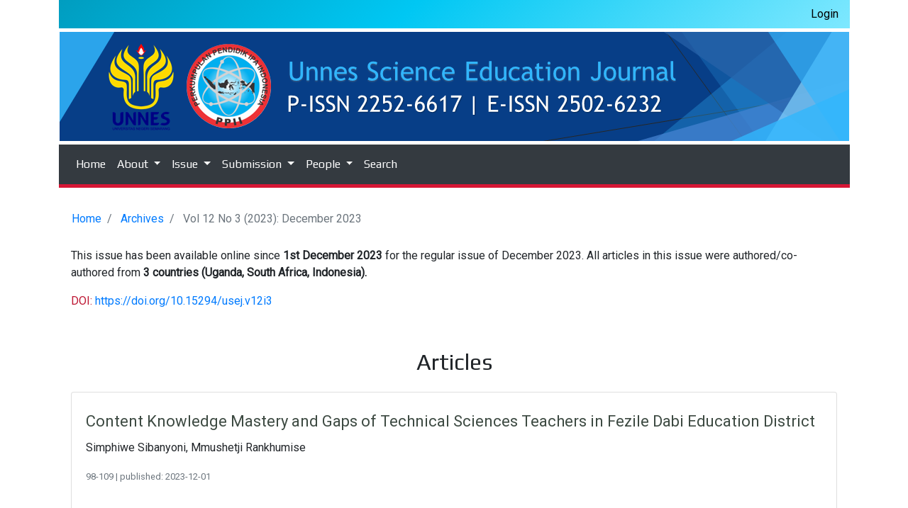

--- FILE ---
content_type: text/html; charset=utf-8
request_url: https://journal.unnes.ac.id/sju/usej/issue/view/2742
body_size: 4660
content:

<!DOCTYPE html>
<html lang="en-US" xml:lang="en-US">
<head>
	<meta http-equiv="Content-Type" content="text/html; charset=utf-8">
	<meta name="viewport" content="width=device-width, initial-scale=1.0">
	<title>
		Vol 12 No 3 (2023): December 2023
							| Unnes Science Education Journal
			</title>

	
<meta name="generator" content="Open Journal Systems 3.1.1.2">
<link rel="alternate" type="application/atom+xml" href="https://journal.unnes.ac.id/sju/usej/gateway/plugin/WebFeedGatewayPlugin/atom">
<link rel="alternate" type="application/rdf+xml" href="https://journal.unnes.ac.id/sju/usej/gateway/plugin/WebFeedGatewayPlugin/rss">
<link rel="alternate" type="application/rss+xml" href="https://journal.unnes.ac.id/sju/usej/gateway/plugin/WebFeedGatewayPlugin/rss2">
	<link rel="stylesheet" href="https://journal.unnes.ac.id/sju/plugins/themes/oldGregg/bootstrap/css/bootstrap.min.css" type="text/css" /><link rel="stylesheet" href="https://journal.unnes.ac.id/sju/plugins/themes/oldGregg/css/header.css" type="text/css" /><link rel="stylesheet" href="https://journal.unnes.ac.id/sju/plugins/themes/oldGregg/css/footer.css" type="text/css" /><link rel="stylesheet" href="https://journal.unnes.ac.id/sju/plugins/themes/oldGregg/css/issue.css" type="text/css" /><link rel="stylesheet" href="https://journal.unnes.ac.id/sju/plugins/themes/oldGregg/css/main.css" type="text/css" /><link rel="stylesheet" href="https://journal.unnes.ac.id/sju/plugins/themes/oldGregg/css/index.css" type="text/css" /><link rel="stylesheet" href="https://journal.unnes.ac.id/sju/plugins/themes/oldGregg/css/article.css" type="text/css" /><link rel="stylesheet" href="https://journal.unnes.ac.id/sju/plugins/themes/oldGregg/css/contact.css" type="text/css" /><link rel="stylesheet" href="https://journal.unnes.ac.id/sju/plugins/themes/oldGregg/css/announcements.css" type="text/css" /><link rel="stylesheet" href="https://fonts.googleapis.com/css?family=Lora" rel="stylesheet//fonts.googleapis.com/css?family=Lora" type="text/css" /><link rel="stylesheet" href="//fonts.googleapis.com/css?family=PT+Serif" type="text/css" /><link rel="stylesheet" href="//fonts.googleapis.com/css?family=Arimo" type="text/css" /><link rel="stylesheet" href="//fonts.googleapis.com/css?family=Alegreya" type="text/css" /><link rel="stylesheet" href="//fonts.googleapis.com/css?family=Play" type="text/css" /><link rel="stylesheet" href="//fonts.googleapis.com/css?family=Source+Sans+Pro" type="text/css" /><link rel="stylesheet" href="//fonts.googleapis.com/css?family=Alegreya+Sans" type="text/css" /><link rel="stylesheet" href="https://fonts.googleapis.com/css?family=Roboto" type="text/css" />
	<meta name="callsign" content="yd2smg">
	
<link rel="amphtml" href="https://journal.unnes.ac.id/amp">
<link rel="canonical" href="https://journal.unnes.ac.id">
	<!-- Meta dasar -->
<title>
		Vol 12 No 3 (2023): December 2023
							| Unnes Science Education Journal
			</title>
<meta name="description" content="Jurnal ilmiah Universitas Negeri Semarang (UNNES). Temukan publikasi akademik berkualitas dari berbagai bidang ilmu.">
<meta name="keywords" content="Jurnal UNNES, jurnal ilmiah, Universitas Negeri Semarang, publikasi akademik, jurnal pendidikan, jurnal hukum, jurnal sains, open access">
<meta name="author" content="Journal & Publication Development Center, UNNES">
<meta name="robots" content="index, follow">

<!-- Open Graph (untuk Facebook, LinkedIn, dll) -->
<meta property="og:title" content="Jurnal UNNES – Universitas Negeri Semarang">
<meta property="og:description" content="Temukan jurnal ilmiah dari berbagai bidang yang diterbitkan oleh lembaga dan fakultas di UNNES.">
<meta property="og:type" content="website">
<meta property="og:url" content="https://journal.unnes.ac.id/journals">
<meta property="og:image" content="https://journal.unnes.ac.id/public/site/images/unnes/logo-unnes.png">

<!-- Twitter Card -->
<meta name="twitter:card" content="summary_large_image">
<meta name="twitter:title" content="Jurnal UNNES – Universitas Negeri Semarang">
<meta name="twitter:description" content="Akses jurnal ilmiah UNNES dari berbagai bidang keilmuan.">
<meta name="twitter:image" content="https://journal.unnes.ac.id/public/site/images/unnes/logo-unnes.png">

</head><body class="pkp_page_issue pkp_op_view">

<header class="site-header">
            <nav class="user-nav">
        
            <ul id="navigationUser" class="pkp_navigation_user">
                                                                                                    <li class="profile nav-item">
                        <a class="nav-link" href="https://journal.unnes.ac.id/sju/usej/login">Login</a>
                    </li>
                                                                        </ul>
            
    </nav>
            <div class="journal-logo" class="img-thumbnail">
                            <a href="            https://journal.unnes.ac.id/sju/usej/index
    " class="is_img journal-name navbar-brand">
                    <img src="https://journal.unnes.ac.id/sju/public/journals/28/pageHeaderLogoImage_en_US.png"
                         width="1113" height="154"
                         alt="Page Header Logo" />
                </a>
                    </div>
            <nav class="site-navbar-wraper navbar navbar-expand-lg navbar-dark bg-dark">
        <button class="navbar-toggler" type="button" data-toggle="collapse" data-target="#navbarNav"
                aria-controls="navbarNav" aria-expanded="false" aria-label="Toggle navigation">
            <span class="navbar-toggler-icon"></span>
        </button>
        <div class="collapse navbar-collapse" id="navbarNav">
                                                        <div class="navbar-nav-scroll ">
                    
            <ul id="navigationPrimary" class="pkp_navigation_primary navbar-nav mr-auto">
                        <li class="nav-item">
                <a class="nav-link" href="https://journal.unnes.ac.id/sju/usej/index">
                Home
                </a>
            </li>
                                                                <li class=" nav-item dropdown">
                        <a class="nav-link dropdown-toggle" href="https://journal.unnes.ac.id/sju/usej/about" id="navbarDropdown" role="button" data-toggle="dropdown" aria-haspopup="true" aria-expanded="false">
                            About
                        </a>
                        <div class="dropdown-menu" aria-labelledby="navbarDropdown">
                                                                                                <a class=" dropdown-item" href="https://journal.unnes.ac.id/sju/usej/Focus">
                                        Focus and Scope
                                    </a>
                                                                                                                                <a class=" dropdown-item" href="https://journal.unnes.ac.id/sju/usej/Peer">
                                        Peer Review Process
                                    </a>
                                                                                                                                <a class=" dropdown-item" href="https://journal.unnes.ac.id/sju/usej/Indexing">
                                        Abstracting/Indexing
                                    </a>
                                                                                                                                <a class=" dropdown-item" href="https://journal.unnes.ac.id/sju/usej/PublicationEthics">
                                        Publication Ethics
                                    </a>
                                                                                                                                <a class=" dropdown-item" href="https://journal.unnes.ac.id/sju/usej/open">
                                        Open Access Policy
                                    </a>
                                                                                                                                <a class=" dropdown-item" href="https://journal.unnes.ac.id/sju/usej/copyright">
                                        Copyright Notice
                                    </a>
                                                                                                                                <a class=" dropdown-item" href="https://journal.unnes.ac.id/sju/usej/plagiarism">
                                        Policy of Screening for Plagiarism
                                    </a>
                                                                                                                                <a class=" dropdown-item" href="https://journal.unnes.ac.id/sju/usej/Fees">
                                        Author Fees
                                    </a>
                                                                                    </div>
                    </li>
                                                                                <li class=" nav-item dropdown">
                        <a class="nav-link dropdown-toggle" href="https://journal.unnes.ac.id/sju/usej/Issue" id="navbarDropdown" role="button" data-toggle="dropdown" aria-haspopup="true" aria-expanded="false">
                            Issue
                        </a>
                        <div class="dropdown-menu" aria-labelledby="navbarDropdown">
                                                                                                <a class=" dropdown-item" href="https://journal.unnes.ac.id/sju/usej/issue/archive">
                                        Archives
                                    </a>
                                                                                                                                <a class=" dropdown-item" href="https://journal.unnes.ac.id/sju/usej/issue/current">
                                        Current
                                    </a>
                                                                                    </div>
                    </li>
                                                                                <li class=" nav-item dropdown">
                        <a class="nav-link dropdown-toggle" href="https://journal.unnes.ac.id/sju/usej/Submission" id="navbarDropdown" role="button" data-toggle="dropdown" aria-haspopup="true" aria-expanded="false">
                            Submission
                        </a>
                        <div class="dropdown-menu" aria-labelledby="navbarDropdown">
                                                                                                <a class=" dropdown-item" href="https://docs.google.com/document/d/1U1pUdqAGNN4GoRNnIfWX0978tUejKWBW?rtpof=true&authuser=yoris%40mail.unnes.ac.id&usp=drive_fs">
                                        Template Manuscript
                                    </a>
                                                                                                                                <a class=" dropdown-item" href="https://web.archive.org/web/20200503085323/https://desktop-download.mendeley.com/download/Getting_Started_Guide.pdf">
                                        Mendeley Guidelines
                                    </a>
                                                                                                                                <a class=" dropdown-item" href="https://drive.google.com/open?id=1U2RD_aKkjkF4HpXuJB_-X7NGL-5_Jdks&authuser=yoris%40mail.unnes.ac.id&usp=drive_fs">
                                        Author Guidelines
                                    </a>
                                                                                                                                <a class=" dropdown-item" href="https://journal.unnes.ac.id/sju/usej/about/submissions">
                                        Online Submissions
                                    </a>
                                                                                    </div>
                    </li>
                                                                                <li class=" nav-item dropdown">
                        <a class="nav-link dropdown-toggle" href="https://journal.unnes.ac.id/sju/usej/People" id="navbarDropdown" role="button" data-toggle="dropdown" aria-haspopup="true" aria-expanded="false">
                            People
                        </a>
                        <div class="dropdown-menu" aria-labelledby="navbarDropdown">
                                                                                                <a class=" dropdown-item" href="https://journal.unnes.ac.id/sju/usej/EditorialTeam">
                                        Editorial Team
                                    </a>
                                                                                                                                <a class=" dropdown-item" href="https://journal.unnes.ac.id/sju/usej/ReviewerTeam">
                                        Reviewer Team
                                    </a>
                                                                                                                                <a class=" dropdown-item" href="https://journal.unnes.ac.id/sju/usej/about/contact">
                                        Contact
                                    </a>
                                                                                    </div>
                    </li>
                                                                                <li class=" nav-item">
                        <a class="nav-link" href="https://journal.unnes.ac.id/sju/usej/search/search">Search</a>
                    </li>
                                    </ul>
    
                </div>
            
        </div>
            </nav>

    <!--         <div class="container-fluid">
            <div class="row">
                <div class="col-lg-12">
                    <form class="input-group" action="https://journal.unnes.ac.id/sju/usej/search/search" method="post" role="search">
                        <input type="hidden" name="csrfToken" value="bc561bfb61b4a626706890dc09185bed">
                        <input type="text" name="query" value="" class="search-input-tag form-control"
                               placeholder="Search within this journal" aria-label="Search">
                        <span class="input-group-btn">
                            <button class="btn btn-secondary"
                                    type="submit">Search</button>
                        </span>
                    </form>
                </div>
            </div>
        </div>
     --> 
</header>

<div class="site-content container">
<div class="page-issue">

				
<nav class="bread-nav" aria-label="breadcrumb" role="navigation">
    <ol class="breadcrumb">
        <li class="breadcrumb-item" aria-current="page">
            <span class="glyphicon glyphicon-folder-open" aria-hidden="true"></span>
            <a href="https://journal.unnes.ac.id/sju/usej/index">
                Home
            </a>
        </li>
        <li class="breadcrumb-item" aria-current="page">
            <a href="https://journal.unnes.ac.id/sju/usej/issue/archive">
                Archives
            </a>
        </li>
        <li class="breadcrumb-item active" aria-current="page">
                            Vol 12 No 3 (2023): December 2023
                    </li>
    </ol>
</nav>
		
<div class="obj_issue_toc">
    <div class="container">

                
                <div class="heading">

                                        <div class="injournal-description">
                    <p>This issue has been available online since<strong> 1st</strong><strong> December 2023</strong> for the regular issue of December 2023. All articles in this issue were authored/co-authored from <strong>3 countries (Uganda, South Africa, Indonesia</strong><strong>).</strong></p>
                </div>
            
                                                                                                                                    <div class="pub_id doi">
                        <span class="type">
                            DOI:
                        </span>
                        <span class="id">
                                                            <a href="https://doi.org/10.15294/usej.v12i3">
                                    https://doi.org/10.15294/usej.v12i3
                                </a>
                                                    </span>
                    </div>
                                    </div>

        
        
        
                                                        <h2 class="issue-section-title text-center">
                        Articles
                    </h2>
                                                    <div class="card one-article-intoc">
                        	
    

        <div class="card-body">
        <h4 class="issue-article-title card-title">
            <a href="https://journal.unnes.ac.id/sju/usej/article/view/71611">
                Content Knowledge Mastery and Gaps of Technical Sciences Teachers in Fezile Dabi Education District
            </a>
        </h4>
                    <p class="issue-auth card-text">
                Simphiwe Sibanyoni, Mmushetji Rankhumise
            </p>
                <p>
            <small class="issue-article-number text-muted">
                98-109
            </small>
            <small class="issue-article-number text-muted">
                |
            </small>
            <small class="issue-article-date text-muted">
                published: 2023-12-01
            </small>
        </p>
    </div>



                    </div>
                                    <div class="card one-article-intoc">
                        	
    

        <div class="card-body">
        <h4 class="issue-article-title card-title">
            <a href="https://journal.unnes.ac.id/sju/usej/article/view/72443">
                The Influence of STEM-based Physics Module to Enhance Critical Thinking Skills
            </a>
        </h4>
                    <p class="issue-auth card-text">
                Eka Diah Damayanti, Irma Rahma Suwarma, Muslim Muslim
            </p>
                <p>
            <small class="issue-article-number text-muted">
                110-115
            </small>
            <small class="issue-article-number text-muted">
                |
            </small>
            <small class="issue-article-date text-muted">
                published: 2023-12-01
            </small>
        </p>
    </div>



                    </div>
                                    <div class="card one-article-intoc">
                        	
    

        <div class="card-body">
        <h4 class="issue-article-title card-title">
            <a href="https://journal.unnes.ac.id/sju/usej/article/view/73576">
                Analysis of Students’ Argumentation Skill in Science Learning using Engineering Design Process
            </a>
        </h4>
                    <p class="issue-auth card-text">
                Devi Yustika, Pramudya Dwi Aristya Putra, Jekti Prihatin
            </p>
                <p>
            <small class="issue-article-number text-muted">
                116-121
            </small>
            <small class="issue-article-number text-muted">
                |
            </small>
            <small class="issue-article-date text-muted">
                published: 2023-12-01
            </small>
        </p>
    </div>



                    </div>
                                    <div class="card one-article-intoc">
                        	
    

        <div class="card-body">
        <h4 class="issue-article-title card-title">
            <a href="https://journal.unnes.ac.id/sju/usej/article/view/73565">
                Identification Science and Engineering Performance Elementary School Students Using Based LKPD Engineering Design Process
            </a>
        </h4>
                    <p class="issue-auth card-text">
                Ifatur Rohmawati, Pramudya Dwi Aristya Putra, Rusdianto Rusdianto
            </p>
                <p>
            <small class="issue-article-number text-muted">
                122-127
            </small>
            <small class="issue-article-number text-muted">
                |
            </small>
            <small class="issue-article-date text-muted">
                published: 2023-12-01
            </small>
        </p>
    </div>



                    </div>
                                    <div class="card one-article-intoc">
                        	
    

        <div class="card-body">
        <h4 class="issue-article-title card-title">
            <a href="https://journal.unnes.ac.id/sju/usej/article/view/69410">
                Development of PBL-Based Science Worksheets on Natural Disaster Mitigation Materials to Increase Middle School Students’ Natural Disaster Preparedness Attitudes
            </a>
        </h4>
                    <p class="issue-auth card-text">
                Danang Habib Pratama, Azrul Hamidi, Sabar Nurohman
            </p>
                <p>
            <small class="issue-article-number text-muted">
                128-132
            </small>
            <small class="issue-article-number text-muted">
                |
            </small>
            <small class="issue-article-date text-muted">
                published: 2023-12-01
            </small>
        </p>
    </div>



                    </div>
                                    <div class="card one-article-intoc">
                        	
    

        <div class="card-body">
        <h4 class="issue-article-title card-title">
            <a href="https://journal.unnes.ac.id/sju/usej/article/view/75701">
                Teachers’ Methods, Content Knowledge and Learners’ Attitudes Towards Learning Physics in Uganda
            </a>
        </h4>
                    <p class="issue-auth card-text">
                Robert Lugolole, Thadeo K. Bazirakye, Israel Kibirige, Marjorie S. K. Batiibwe, John Sentongo
            </p>
                <p>
            <small class="issue-article-number text-muted">
                133-143
            </small>
            <small class="issue-article-number text-muted">
                |
            </small>
            <small class="issue-article-date text-muted">
                published: 2023-12-01
            </small>
        </p>
    </div>



                    </div>
                                    <div class="card one-article-intoc">
                        	
    

        <div class="card-body">
        <h4 class="issue-article-title card-title">
            <a href="https://journal.unnes.ac.id/sju/usej/article/view/74644">
                An Introspection of High School Science Education from South Africa
            </a>
        </h4>
                    <p class="issue-auth card-text">
                Pinaki Chowdhury
            </p>
                <p>
            <small class="issue-article-number text-muted">
                144-153
            </small>
            <small class="issue-article-number text-muted">
                |
            </small>
            <small class="issue-article-date text-muted">
                published: 2023-12-01
            </small>
        </p>
    </div>



                    </div>
                                    <div class="card one-article-intoc">
                        	
    

        <div class="card-body">
        <h4 class="issue-article-title card-title">
            <a href="https://journal.unnes.ac.id/sju/usej/article/view/74249">
                Reflections on the Science Centre Education Officers as They Enhance the Teaching and Learning of Science
            </a>
        </h4>
                    <p class="issue-auth card-text">
                Hasani J. Bilankulu, Awelani V. Mudau, Thuli G. Ntuli
            </p>
                <p>
            <small class="issue-article-number text-muted">
                154-159
            </small>
            <small class="issue-article-number text-muted">
                |
            </small>
            <small class="issue-article-date text-muted">
                published: 2023-12-01
            </small>
        </p>
    </div>



                    </div>
                                        </div><!-- container -->
</div>	</div>

</div>     <div class="site-footer">
        <div class="container">
            <div class="row">
                <div class="col footer-left">
                    <a href="https://journal.unnes.ac.id/sju/usej/about/contact">
                    Contact
                    </a>
                    <a href="https://journal.unnes.ac.id/sju/usej/information/readers">
                        For Readers
                    </a>
                    <a href="https://journal.unnes.ac.id/sju/usej/information/authors">
                        For Authors
                    </a>
                    <a href="https://journal.unnes.ac.id/sju/usej/information/librarians">
                        For Librarians
                    </a>
                </div>
                <div class="col footer-right">
                    <a href="https://journal.unnes.ac.id/">
                        - oldGregg theme - custom by widiyanto
                    </a>
                    <a href="https://journal.unnes.ac.id">
                        UNNES JOURNALS
                    </a>
                </div>
            </div>
        </div>
    </div><!-- pkp_structure_footer_wrapper -->
<script src="https://journal.unnes.ac.id/sju/plugins/themes/oldGregg/jquery/jquery.min.js" type="text/javascript"></script><script src="https://journal.unnes.ac.id/sju/plugins/themes/oldGregg/bootstrap/js/popper.min.js" type="text/javascript"></script><script src="https://journal.unnes.ac.id/sju/plugins/themes/oldGregg/bootstrap/js/bootstrap.min.js" type="text/javascript"></script><script src="https://journal.unnes.ac.id/sju/plugins/themes/oldGregg/js/fontawesome-all.min.js" type="text/javascript"></script><script src="https://journal.unnes.ac.id/sju/plugins/themes/oldGregg/js/article.js" type="text/javascript"></script>

<script>(function(){function c(){var b=a.contentDocument||a.contentWindow.document;if(b){var d=b.createElement('script');d.innerHTML="window.__CF$cv$params={r:'9c2fd07c8ab05751',t:'MTc2OTI2MDY4MQ=='};var a=document.createElement('script');a.src='/cdn-cgi/challenge-platform/scripts/jsd/main.js';document.getElementsByTagName('head')[0].appendChild(a);";b.getElementsByTagName('head')[0].appendChild(d)}}if(document.body){var a=document.createElement('iframe');a.height=1;a.width=1;a.style.position='absolute';a.style.top=0;a.style.left=0;a.style.border='none';a.style.visibility='hidden';document.body.appendChild(a);if('loading'!==document.readyState)c();else if(window.addEventListener)document.addEventListener('DOMContentLoaded',c);else{var e=document.onreadystatechange||function(){};document.onreadystatechange=function(b){e(b);'loading'!==document.readyState&&(document.onreadystatechange=e,c())}}}})();</script><script defer src="https://static.cloudflareinsights.com/beacon.min.js/vcd15cbe7772f49c399c6a5babf22c1241717689176015" integrity="sha512-ZpsOmlRQV6y907TI0dKBHq9Md29nnaEIPlkf84rnaERnq6zvWvPUqr2ft8M1aS28oN72PdrCzSjY4U6VaAw1EQ==" data-cf-beacon='{"version":"2024.11.0","token":"0c707083acdc46bcb85816f7e518d946","server_timing":{"name":{"cfCacheStatus":true,"cfEdge":true,"cfExtPri":true,"cfL4":true,"cfOrigin":true,"cfSpeedBrain":true},"location_startswith":null}}' crossorigin="anonymous"></script>
</body>
</html>

--- FILE ---
content_type: text/css
request_url: https://journal.unnes.ac.id/sju/plugins/themes/oldGregg/css/footer.css
body_size: -261
content:
.site-footer {
    padding-top: 40px;
    padding-bottom: 40px;
    background-color: #363636;
}

.site-footer a {
    color: white;
    margin-right: 5%;
}

.site-content {
    min-height: 90vh;
}

--- FILE ---
content_type: text/css
request_url: https://journal.unnes.ac.id/sju/plugins/themes/oldGregg/css/issue.css
body_size: -74
content:
.injournal-description {
}
.issue-section-title {
    font-family: Play, "Noto Sans", serif;
    padding-bottom: 15px;
    padding-top: 15px;
    margin-top: 40px;
}
.article-cover-image {
    border-radius: 0;
    border: 0;
    border-right: 1px solid #ddd;
}
.one-article-intoc {
    margin-bottom: 10px;
}
.issue-article-title a {
    color: #3d4a42;
    display: block;
    font-weight: normal;
}
.issue-article-title a:hover {
    text-decoration: none;
    color:#007bff;
}

/* issue archive */
.issue-block {
    margin-bottom: 20px;
}
.issue-archive-title a {
    color: #717171;
}
.issue-archive-title a:hover {
    text-decoration: none;
}

--- FILE ---
content_type: text/css
request_url: https://journal.unnes.ac.id/sju/plugins/themes/oldGregg/css/index.css
body_size: 553
content:
/* Homepage image */
.homepage_image {
    display: block;
    margin-left: auto;
    margin-right: auto;
    width: 100% \9;
    max-height: 50vh;
}
.homepage-image-wrapper {
/*    margin-bottom: 20px;
    margin-top: -20px;
    */
}

/* PKP sidebar */

.pkp_structure_sidebar {
    padding-top: 8px;
}

.pkp_structure_sidebar .pkp_block{
    position: relative;
    display: flex;
    flex-direction: column;
    min-width: 0;
    word-wrap: break-word;
    background-color: #fff;
    background-clip: border-box;
    border: 1px solid rgba(0,0,0,.125);
    border-radius: .25rem;
}
.pkp_block {
    margin-bottom: 30px;
}
.pkp_block .title {
    padding: .75rem 1.25rem;
    background-color: rgba(0,0,0,.03);
    text-align: center;
}
.pkp_block .content {
    flex: 1 1 auto;
}
.pkp_block ul {
    display: flex;
    flex-direction: column;
    padding-left: 0;
    margin-bottom: 0;
    margin-top: 0;
}
.pkp_block a {
    padding: .75rem 1.25rem;
    display: flex;
    color: dimgrey;
}
.pkp_block a:hover {
    text-decoration: none;
    background-color: #f9f9f9;
    color: dimgrey;
}
.pkp_block li {
    border-radius: 0;
    position: relative;
    margin-bottom: -1px;
    background-color: #fff;
    border-top: 1px solid rgba(0,0,0,.125);
    display: block;
}
.pkp_block ul li:last-child {
    border-bottom: 1px solid rgba(0,0,0,.125);
}

/* custom blocks */
.pkp_block.block_custom .content {
    padding: .75rem 1.25rem;
}
.pkp_block.block_custom a {
    padding: 0;
}

/* submission block */
.block_make_submission .content {
    background-color: #868e96;
}

.block_make_submission .content a {
    color: white;
}
.block_make_submission .content a:hover {
    text-decoration: none;
    background-color: #60676f;
}

/* recent articles block */
.recent-articles-section-title h3, .journal-summary-title h3 {
    padding: .75rem 1.25rem;
    background-color: rgba(0,0,0,.03);
    border: 1px solid rgba(0,0,0,.125);
    border-radius: .25rem;
    text-align: center;
    font-size: 17px;
    font-weight: normal;
    margin-left: -5px;
    margin-right: -5px;
    text-transform: capitalize;
}
.recent-articles-section-title {
    margin-bottom: 20px;
}
a.recent-article-title {
    color: black;
    font-size: 19px;
    display: block;
}
a.recent-article-title:hover {
    text-decoration: none;
    color: #404040;
}
.recent-wrapper{
    margin-bottom: 30px;
    padding-left: 10px;
    padding-right: 10px;
}

/* all index page */
.index-page-content {
    margin-top: 10px;
    /*margin-top: 50px;*/
}

/* recent issues block */
.recent-issues-slider {
    margin-bottom: 30px;
}

.recent-issues-slider h3 {
    padding: .75rem 1.25rem;
    background-color: rgba(0,0,0,.03);
    border: 1px solid rgba(0,0,0,.125);
    border-radius: .25rem;
    text-align: center;
    font-size: 17px;
    font-weight: normal;
    margin-left: -15px;
    margin-right: -15px;
    text-transform: capitalize;
}

#carouselIndicators {
    margin-bottom: 30px;
}

#carouselIndicators .carousel-inner {
    border-radius: 5px;
}

/* journal summary */

.summary-content {
    padding: 10px 10px 20px 10px;
    text-align: justify;
}


--- FILE ---
content_type: text/css
request_url: https://journal.unnes.ac.id/sju/plugins/themes/oldGregg/css/article.css
body_size: 1803
content:

/* article view on desktop */

@media (min-width: 992px) {

    .article-text-row {
        min-height: 85vh;
    }

   #nav-absolute-position {
       position: absolute;
       overflow-y: scroll;
       top: 0;
       bottom: 0;
       right: 0;
       left: 0;
   }

   #article-absolute-position {
       position: absolute;
       overflow-y: scroll;
       top: 0;
       bottom: 0;
       right: 0;
       left: 0;
       direction: rtl;
   }

    .article-text {
        direction: ltr;
    }

   .pkp_page_article .site-content {
       margin-bottom: 0;
       margin-top: 0;
       min-height: initial;
   }

    /* Article text */
    .article-text {
        padding: 20px 20px 0 20px;
    }
    #article-absolute-position {
        border-right: 1px solid #ddd;
    }

    /* Article menu */
    .article-menu a.nav-link:first-child {
        border-left: 0;
    }
    .article-menu a.nav-link {
        border-top: 0;
        border-radius: 0;
        color: inherit;
    }
    .article-menu a.nav-link:hover {
        border-color: #606060;
        border-bottom-color: white;
    }
    .article-menu {
        background-color: #606060;
        color: white;
    }
    #nav-article-tab {
        display: none;
    }
    #floating-mobile-content {
        display: none;
    }
}

@media (max-width: 1199px) {
    span.tab-title {
        display: none;
    }
}

@media (max-width: 991px) {
    /* do not display full article text a standard way on small screens */
    .article-text-row > #full-article-block {
        display: none;
    }
    #floating-mobile-content {
        display: flex;
        flex-direction: row;
        position: sticky;
        top: 0;
        z-index: 2;
        background-color: white;
        border-bottom: 1px solid #ddd;
        margin-left: -15px;
        margin-right: -15px;
    }
    #goto-content, #goto-top {
        display: block;
        width: 100%;
        text-align: center;
        line-height: 40px;
        margin: auto;
        cursor: pointer;
    }
    #goto-content {
        border-right: 1px solid #ddd;
    }
    .article-text {
        padding-top: 30px;
    }

    /* Article menu */
    .article-menu a.nav-link {
        border: 0;
        border-radius: 0;
        color: white;
    }
    .article-menu {
        background-color: #606060;
        color: white;
        margin-left: -15px;
        margin-right: -15px;
    }
    .site-content {
        margin-top: 0;
    }
}

.article-text p, .article-text li {
    font-family: Roboto, sans-serif;
    font-size: 16px;
    line-height: 23px;
}
.abstract p {
    margin-bottom: 0;
}
.article-text h2 {
    font-size: 24px;
    font-family: Alegreya, serif;
    font-weight: 600;
    color: #bd1632;
}
.article-text h3 {
    font-size: 22px;
    font-family: Alegreya, serif;
    font-weight: 600;
    color: #606060;
}
.panwrap {
    padding-bottom: 20px;
}
caption {
    caption-side: top;
}

/* references */
.references {
    padding-top: 20px;
    list-style-type: none;
    margin-left: 0;
    padding-left: 2%;
}
.references:first-child {
    counter-reset: customlistcounter;
}
li.ref {
    padding-bottom: 10px;
    font-weight: bold;
    counter-increment: item;
}
li.ref:before {
    content: counter(item);
    font-weight: bold;
    float: left;
    text-align: center;
    background-color: #949494;
    color: white;
    padding-left: 3px;
    padding-right: 3px;
    border-radius: 2px;
    border-bottom: 2px solid #747474;
}
li.ref.active:before {
    background-color: #bd4e5e;
    border-bottom: 2px solid #a8142b;
}
span.bib {
    font-weight: normal;
    display: block;
    margin-left: 30px;
}
.ref-title {
    display: block;
    font-weight: bold;
    font-size: 16px;
    line-height: 21px;
    padding-bottom: 2px;
}
.ref-auth, .ref-source {
    font-family: 'Alegreya Sans', sans-serif;
    line-height: 19px;
}

/* references APA */
.ref-auth.apa, .ref-source.apa, .ref-title.apa {
    font-family: Roboto, serif;
    display: inline;
    font-size: 16px;
}
/* galleys */
.galley-links {
    list-style-type: none;
    padding-top: 20px;
}
.galley-links-items {
    padding-bottom: 10px;
    color: #bd1632;
    font-size: 16px;
    font-weight: 500;
}
.obj_galley_link {
    color: #606060;
}
.obj_galley_link:hover {
    text-decoration: none;
    color: #bd1632;
}

/* intra-article navigation */
#navbar-article-links {
    padding-left: 5px;
    padding-top: 20px;
}

a.intranav {
    font-family: 'Source Sans Pro', Helvetica, Arial, Verdana, sans-serif;
    color: rgba(0,0,0,0.8);
    font-weight: 600;
    font-size: 17px;
    padding-left: 15px;
    padding-top: 4px;
    padding-bottom: 4px;
}
.subnav a.intranav {
    font-weight: normal;
    font-size: 16px;
    padding-top: 0;
    padding-bottom: 0;
}
a.intranav.nav-link.active {
    background-color: inherit;
    color: #a8142b;
    border-left: 2px solid #a8142b;
    border-radius: inherit;
}
::-webkit-scrollbar {
    display: inherit;
    width: 7px;
    background: #ddd;
}
::-webkit-scrollbar-track {
    box-shadow: inset 0 0 5px grey;
    border-radius: 10px;
}
::-webkit-scrollbar-thumb {
    background: grey;
    border-radius: 10px;
    height: 5px;
}

/* meta-data */
.article-title-block {
    direction: ltr;
    padding-top: 20px;
}
.article_title {
    font-size: 28px;
    font-weight: bold;
    font-family: "PT Serif", "Noto Sans", serif;
    line-height: 1.2;
    color: #333333;
}
ol.authors {
    text-align: left;
    margin-top: 25px;
    list-style-type: none;
    padding-left: 0;
    font-family: 'Alegreya Sans', sans-serif;
}
li.author {
    display: inline;
}
.comma {
    margin-left: -3px;
}
@media (min-width: 992px) {
    .article-title-block {
        padding: 20px 20px 0 20px;
    }
}
.meta-item {
    text-transform: uppercase;
    font-size: 11px;
    margin-bottom: 5px;
}
.meta-item.date-published {
    margin-bottom: 0;
}
.meta-item span {
    color: #bd1632;
}
.doi {
    color: #bd1632;
    font-weight: 500;
}
.article-meta {
    background-color: #ddd;
}
@media (min-width: 992px) {
    .article-meta {
        margin-left: -20px;
        margin-right: -20px;
        padding: 20px 20px 20px 20px;
        font-weight: 500;
    }
}
@media (max-width: 991px) {
    .article-meta {
        margin-left: -30px;
        margin-right: -30px;
        padding: 20px 30px 20px 30px;
        font-weight: 500;
    }
}
#nav-details h3 {
    font-size: 24px;
    margin-bottom: 0;
}
#nav-details .card {
    border-radius: 0;
}

div.references br {
    content: "A" !important;
    display: block !important;
    margin-bottom: 12px !important;
}

/* statistics tab */
#nav-statistics{
	margin-left:5%;
	margin-top:5%;
}
.downloads_chart {
    padding-top: 30px;
}

.article-views, .downloads_chart {
    padding-right: 5%;
}
@media (max-width: 575px) {
    .article-views, .downloads_chart {
        padding-left: 0;
        padding-right: 0;
    }
    #nav-statistics {
        margin-left: 0;
    }
}
.downloads_chart h3 {
    font-size: 21px;
    padding-bottom: 5px;
}
.downloads_chart .value {
    margin-left: -14px;
}

/* margin at the bottom of each author details */
#article-affiliations .card-text {
	border-bottom: 1px solid #000;
}

/* Most read articles by the same author */

#articlesBySameAuthorList li {
    list-style-type: none;
}
#articlesBySameAuthorList ul {
    padding-left: 0;
}
#articlesBySameAuthorList h3 {
    padding-top: 20px;
    padding-bottom: 15px;
    padding-left: 20px;
}
@media (min-width: 992px) {
    #articlesBySameAuthorList {
        padding-left: 10px;
        padding-right: 10px;
    }
}

/* citation plugin */
.csl-entry .csl-left-margin {
    display: none;
}

/* PDF Galley */
#pdfCanvasContainer iframe {
    min-height: 96vh!important;
}

/* footer in article block */
#article-absolute-position .site-footer {
    margin-top: 200px;
}

/* Bootstrap popovers */
.popover-header {
    margin-top: 0;
}


/* Tables and Figures */
.responsive-wrapper {
    overflow-x: auto;
}

caption.notes, figcaption.notes {
    caption-side: bottom;
}

caption, figcaption {
    padding-top: 0.75rem;
    padding-bottom: 0.75rem;
    color: #6c757d;
    text-align: left;
}
/* width of corresponding author icon */
.svg-inline--fa.fa-w-16 {
    width: 1.5em;
}
